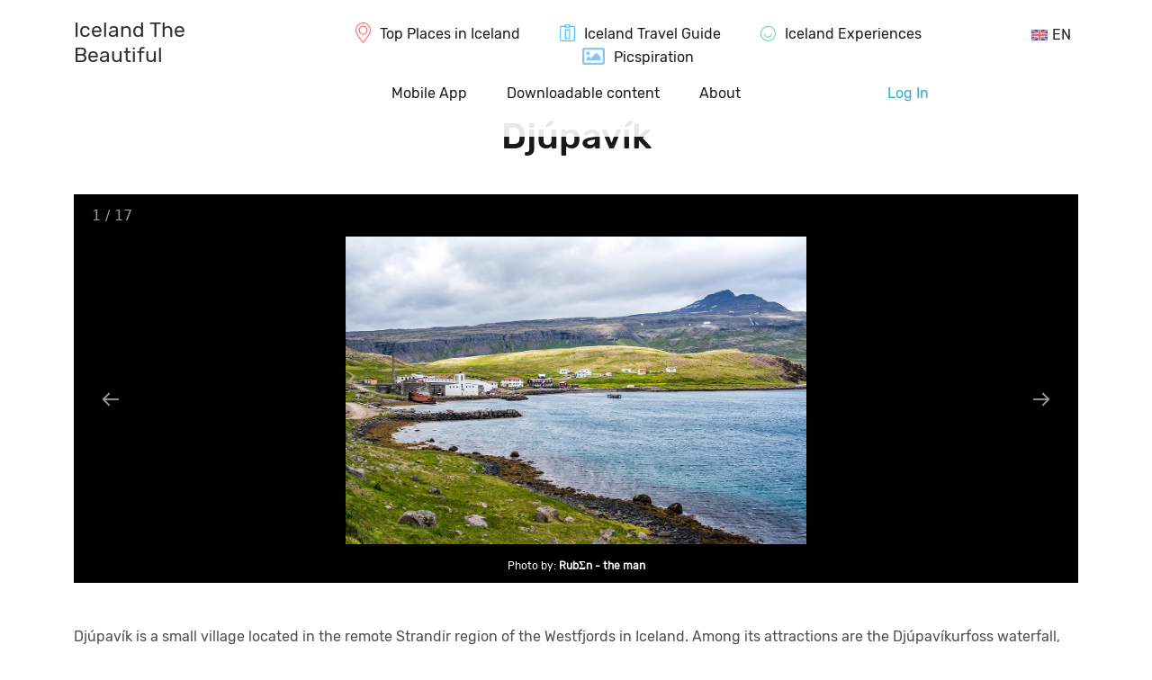

--- FILE ---
content_type: text/html; charset=UTF-8
request_url: https://icelandthebeautiful.com/djupavik-westfjords-strandir-iceland/
body_size: 9184
content:
<!DOCTYPE html>
<html lang="en-US">
<head>
<meta charset="UTF-8">
<meta name="viewport" content="width=device-width, initial-scale=1">
<meta http-equiv="X-UA-Compatible" content="IE=edge">
<meta name='robots' content='index, follow, max-image-preview:large, max-snippet:-1, max-video-preview:-1' />
<link rel="alternate" hreflang="en" href="https://icelandthebeautiful.com/djupavik-westfjords-strandir-iceland/" />
<link rel="alternate" hreflang="cs" href="https://icelandthebeautiful.com/cs/djupavik-westfjords-strandir-iceland/" />
<link rel="alternate" hreflang="de" href="https://icelandthebeautiful.com/de/djupavik-westfjords-strandir-iceland/" />
<link rel="alternate" hreflang="x-default" href="https://icelandthebeautiful.com/djupavik-westfjords-strandir-iceland/" />
<!-- This site is optimized with the Yoast SEO plugin v26.2 - https://yoast.com/wordpress/plugins/seo/ -->
<link media="all" href="https://icelandthebeautiful.com/wp-content/cache/autoptimize/css/autoptimize_5bd91cc349a4ac51664016cd45e18c4b.css" rel="stylesheet"><title>Djúpavík - Iceland The Beautiful</title>
<link rel="canonical" href="https://icelandthebeautiful.com/djupavik-westfjords-strandir-iceland/" />
<meta property="og:locale" content="en_US" />
<meta property="og:type" content="article" />
<meta property="og:title" content="Djúpavík - Iceland The Beautiful" />
<meta property="og:description" content="Djúpavík is a small village located in the remote Strandir region of the Westfjords in Iceland. Among its attractions are the Djúpavíkurfoss waterfall, an old herring factory (now repurposed as a museum), and a shipwreck. If you&#8217;re already here, it&#8217;s not far to the Hákarlavogur hot spring, made famous by a photo of Jason Momoa." />
<meta property="og:url" content="https://icelandthebeautiful.com/djupavik-westfjords-strandir-iceland/" />
<meta property="og:site_name" content="Iceland The Beautiful" />
<meta property="article:published_time" content="2018-11-17T15:51:42+00:00" />
<meta property="article:modified_time" content="2024-06-21T19:59:27+00:00" />
<meta property="og:image" content="https://icelandthebeautiful.com/wp-content/uploads/2018/11/Djupavik-Westfjords-Strandir-Iceland-DSC_7809.jpg" />
<meta property="og:image:width" content="1200" />
<meta property="og:image:height" content="801" />
<meta property="og:image:type" content="image/jpeg" />
<meta name="author" content="RubΣn - the man" />
<meta name="twitter:card" content="summary_large_image" />
<meta name="twitter:label1" content="Written by" />
<meta name="twitter:data1" content="RubΣn - the man" />
<meta name="twitter:label2" content="Est. reading time" />
<meta name="twitter:data2" content="1 minute" />
<script type="application/ld+json" class="yoast-schema-graph">{"@context":"https://schema.org","@graph":[{"@type":"WebPage","@id":"https://icelandthebeautiful.com/djupavik-westfjords-strandir-iceland/","url":"https://icelandthebeautiful.com/djupavik-westfjords-strandir-iceland/","name":"Djúpavík - Iceland The Beautiful","isPartOf":{"@id":"https://icelandthebeautiful.com/#website"},"primaryImageOfPage":{"@id":"https://icelandthebeautiful.com/djupavik-westfjords-strandir-iceland/#primaryimage"},"image":{"@id":"https://icelandthebeautiful.com/djupavik-westfjords-strandir-iceland/#primaryimage"},"thumbnailUrl":"https://icelandthebeautiful.com/wp-content/uploads/2018/11/Djupavik-Westfjords-Strandir-Iceland-DSC_7809.jpg","datePublished":"2018-11-17T15:51:42+00:00","dateModified":"2024-06-21T19:59:27+00:00","author":{"@id":"https://icelandthebeautiful.com/#/schema/person/b75125fe7d75cad3844d2da55a4275d9"},"breadcrumb":{"@id":"https://icelandthebeautiful.com/djupavik-westfjords-strandir-iceland/#breadcrumb"},"inLanguage":"en-US","potentialAction":[{"@type":"ReadAction","target":["https://icelandthebeautiful.com/djupavik-westfjords-strandir-iceland/"]}]},{"@type":"ImageObject","inLanguage":"en-US","@id":"https://icelandthebeautiful.com/djupavik-westfjords-strandir-iceland/#primaryimage","url":"https://icelandthebeautiful.com/wp-content/uploads/2018/11/Djupavik-Westfjords-Strandir-Iceland-DSC_7809.jpg","contentUrl":"https://icelandthebeautiful.com/wp-content/uploads/2018/11/Djupavik-Westfjords-Strandir-Iceland-DSC_7809.jpg","width":1200,"height":801,"caption":"Djúpavík"},{"@type":"BreadcrumbList","@id":"https://icelandthebeautiful.com/djupavik-westfjords-strandir-iceland/#breadcrumb","itemListElement":[{"@type":"ListItem","position":1,"name":"Home","item":"https://icelandthebeautiful.com/"},{"@type":"ListItem","position":2,"name":"Towns","item":"https://icelandthebeautiful.com/map/towns/"},{"@type":"ListItem","position":3,"name":"Djúpavík"}]},{"@type":"WebSite","@id":"https://icelandthebeautiful.com/#website","url":"https://icelandthebeautiful.com/","name":"Iceland The Beautiful","description":"All you want to know about Iceland","potentialAction":[{"@type":"SearchAction","target":{"@type":"EntryPoint","urlTemplate":"https://icelandthebeautiful.com/?s={search_term_string}"},"query-input":{"@type":"PropertyValueSpecification","valueRequired":true,"valueName":"search_term_string"}}],"inLanguage":"en-US"},{"@type":"Person","@id":"https://icelandthebeautiful.com/#/schema/person/b75125fe7d75cad3844d2da55a4275d9","name":"RubΣn - the man","image":{"@type":"ImageObject","inLanguage":"en-US","@id":"https://icelandthebeautiful.com/#/schema/person/image/","url":"https://secure.gravatar.com/avatar/02a7a7f202649608f98fe284fd58788859c2d92f44424d24739e9ae8d3c3df45?s=96&d=mm&r=g","contentUrl":"https://secure.gravatar.com/avatar/02a7a7f202649608f98fe284fd58788859c2d92f44424d24739e9ae8d3c3df45?s=96&d=mm&r=g","caption":"RubΣn - the man"},"description":"I am RubΣn, a master of Iceland, creator of the website IcelandtheBeautiful, pack leader and occasional creator and consultant of itineraries around the land of fire and ice. My path to this was not a straight one, I have studied at the Prague Conservatory, the Hochschule fur Musik in Weimar, Germany, the Buchmann-Mehta School of Music in Tel-Aviv, Israel and then a long and fruitful career as a performing artist in the field of double bass. In addition to a career as an orchestral player that is probably a bit 'boring' for most people (e.g. the Czech or Israeli Philharmonic), I have also dedicated myself to recording film and television music and also recording music for computer games. Probably the most popular title where I play you from the speaker is the game Call of Duty 4. I had to leave my musical career behind due to a wrist injury, but instead of giving up on the world, I managed to discover and ignite a new passion in myself, exploring and mapping the world. What I explore and discover, I also try to convey to other people, and that is precisely through this website. I have a deep sense of ethics and justice, and so you probably already know that it was me, along with two American acquaintances, who in March 1996, under dramatic circumstances during a live shooting, pacified and kept under control Ladislav Winkelbauer, a double murderer on the run and the most wanted criminal in the Czech Republic at the time, until the police arrived. It will certainly not surprise you, given my musical career, that I have an absolute pitch. But I am not writing this to brag, it is simply a fact. And of course, modesty is just one of my many strengths.","url":"https://icelandthebeautiful.com/users/1/"}]}</script>
<!-- / Yoast SEO plugin. -->
<link rel='dns-prefetch' href='//hcaptcha.com' />
<script type="text/javascript" id="wpml-cookie-js-extra">
/* <![CDATA[ */
var wpml_cookies = {"wp-wpml_current_language":{"value":"en","expires":1,"path":"\/"}};
var wpml_cookies = {"wp-wpml_current_language":{"value":"en","expires":1,"path":"\/"}};
/* ]]> */
</script>
<script type="text/javascript" src="https://icelandthebeautiful.com/wp-includes/js/jquery/jquery.min.js?ver=3.7.1" id="jquery-core-js"></script>
<script type="text/javascript" src="https://icelandthebeautiful.com/wp-content/themes/ruben-svet/assets/plugins/vanilla-lazyload/dist/lazyload.min.js?ver=17.8" id="ruben-svet-vanilla-lazyload-js-js"></script>
<link rel='shortlink' href='https://icelandthebeautiful.com/?p=6045' />
<link rel="alternate" title="oEmbed (JSON)" type="application/json+oembed" href="https://icelandthebeautiful.com/wp-json/oembed/1.0/embed?url=https%3A%2F%2Ficelandthebeautiful.com%2Fdjupavik-westfjords-strandir-iceland%2F" />
<link rel="alternate" title="oEmbed (XML)" type="text/xml+oembed" href="https://icelandthebeautiful.com/wp-json/oembed/1.0/embed?url=https%3A%2F%2Ficelandthebeautiful.com%2Fdjupavik-westfjords-strandir-iceland%2F&#038;format=xml" />
<meta name="generator" content="WPML ver:4.6.13 stt:9,1,3;" />
<script>var lazyLoadInstance = new LazyLoad({});var rsDomain = "https://icelandthebeautiful.com";var rsDomainLang = "https://icelandthebeautiful.com";var rsActualCategoryID = "single";var rsActualCategoryName = "";var rsActualLangCode = "en";var rs_language_words = {show_more: "Show more", detail: "Detail", open: "Open",
close: "Close", load_next_posts: "Load Next Posts"
};
var rs_language_text = {email_subscription_your_primary_address: "Your primary email address",
email_subscription_working_on_feature: "Thank you for your interest, we are working hard on the feature.",
email_subscription_give_us_address_for_feature: "Sign up with your email and get early access to our new feature!",
email_subscription_interested_in_news: "Are you interested in news from the world of travel?",
email_subscription_give_us_address_for_news: "Then feel free to add your email. You won't regret it.",
email_subscription_no_address: "You did not enter an email address"
};if (ops_map_markers_data === undefined) { var ops_map_markers_data = {}; } if (ops_map_searchbar_data === undefined) { var ops_map_searchbar_data = {}; } if (map_posts === undefined) { var map_posts = {}; } if (map_post_category_slug === undefined) { var map_post_category_slug = ""; } if (map_post_slug === undefined) { var map_post_slug = ""; }</script><script>var rsSinglePostGPSLat = "65.944227";var rsSinglePostGPSLong = "-21.557641"</script>    <script async src="https://www.googletagmanager.com/gtag/js?id=G-0K4X4GGTBZ"></script>
<script>window.dataLayer = window.dataLayer || []; function gtag(){dataLayer.push(arguments);} gtag('js', new Date()); gtag('config', 'G-0K4X4GGTBZ');
gtag('event', 'language_view_en', {'page_title': 'Djúpavík'});
</script>
</head>
<body class="wp-singular post-template-default single single-post postid-6045 single-format-standard wp-theme-ruben-svet">
<div class="modal fade" tabindex="-1" aria-hidden="true" id="rst_popup_forms_register_login" style="z-index: 9999 !important;">
<div class="modal-dialog modal-lg modal-dialog-centered" style="max-width: 450px;">
<div class="modal-content p-3 pb-0" style="background: #202020; color: #ffffff !important;">
<div id="form_login">
<h4 class="modal-title w-100 text-center" style="background: #202020; color: #ffffff !important;">Please sign in to continue on IcelandtheBeautiful.</h4>
<div class="modal-body">
<form action="" method="post">
<div class="mb-3">
<label for="login_username" class="form-label">Username or Email Address</label>
<div class="input-group">
<input name="username" id="login_username" type="text" class="form-control" placeholder="Username or Email Address" required />
</div>
<div id="login_username_error" class="pb-2" style="color: #ba0f47; display: none;">This username is invalid because it uses illegal characters. Please enter a valid username.</div>
</div>
<div class="mb-2">
<label for="password" class="form-label">Password</label>
<div class="input-group">
<input type="password" id="password" class="form-control" name="password" value="" placeholder="Password" required />
</div>
<div class="col-12 pt-1">
<a href="https://icelandthebeautiful.com/wp-login.php?action=lostpassword">Lost your password?</a>                                </div>
<div id="password_error" class="pb-2" style="color: #ba0f47; display: none;">Log In</div>
</div>
<div id="global_error" class="pt-2" style="color: #ffffff; display: none;"></div>
<div class="pt-2">
<button type="submit" id="login_submit" name="submit" class="btn w-100 rs-btn-primary submit">
Log In                                </button>
</div>
<div class="text-center small pt-3 pb-1" style="color: #ffffff !important;">
No account? <a class="register cursor-pointer">Register</a>
</div>
</form>
</div>
</div>
<div id="form_register" style="display: none;">
<div class="modal-body">
<div class="row text-center pb-4">
<div class="col-12">
By registering on IcelandtheBeautiful, you will gain access to more than 1,000 Icelandic locations clearly organized into categories – including hidden gems you won't find in guidebooks.                            </div>
</div>
<form action="" method="post">
<div class="row">
<div class="col-12 col-md-6 mb-3">
<label for="email" class="form-label">Email</label>
<div class="input-group">
<input name="email" id="email" type="email" class="form-control" placeholder="Email" required />
</div>
<div id="email_error" class="pb-2" style="color: #ba0f47; display: none;">Email address is required.</div>
</div>
<div class="col-12 col-md-6 mb-3">
<label for="username" class="form-label">Username</label>
<div class="input-group">
<input type="text" id="username" class="form-control" name="username" value="" placeholder="Username" required />
</div>
<div id="username_error" class="pb-2" style="color: #ba0f47; display: none;">This username is invalid because it uses illegal characters. Please enter a valid username.</div>
</div>
</div>
<div class="form-check pb-2">
<input type="checkbox" id="newsletters" class="form-check-input" name="newsletters" />
<label class="form-check-label" for="newsletters">
I want to receive newsletters                                </label>
</div>
<div class="form-check pb-3">
<input type="checkbox" id="agreement" class="form-check-input" name="agreement" required />
<label class="form-check-label" for="agreement">
I agree with <a href='https://icelandthebeautiful.com/privacy-policy/' target='_blank'>Privacy Policy</a> and with <a href='https://icelandthebeautiful.com/cookie-policy/' target='_blank'>Cookie Policy</a>                                </label>
<div id="agreement_error" class="pb-2" style="color: #ba0f47; display: none;">You must agree with privacy policy and cookie policy.</div>
</div>
<div id="global_error" class="pb-3" style="color: #ffffff; display: none;"></div>
<p class="text-center text-white small">
Registration confirmation will be emailed to you.                            </p>
<button type="submit" id="submit" name="submit" class="btn w-100 rs-btn-primary submit">
Register                            </button>
<div class="text-center small pt-3 pb-1" style="color: #ffffff !important;">
<a class="login cursor-pointer">Log In</a>
</div>
</form>
</div>
</div>
<div id="rst_popup_form_message" class="modal-body" style="display: none;"></div>
</div>
</div>
</div>
<script>jQuery(document).ready(function ($) {
let rst_popup_forms_register_login_name = 'rst_popup_forms_register_login';
let rst_post_visited = sessionStorage.getItem('visited');
if (rst_post_visited) {
$('body #page').addClass('blurred');
$('body').addClass('rst_ns');
$('#' + rst_popup_forms_register_login_name).modal({backdrop: 'static', keyboard: false, focus: true}).modal('show');
}
if (!rst_post_visited) {
sessionStorage.setItem('visited', 'yeah');
}
$('body').on('click', '#' + rst_popup_forms_register_login_name + ' .register', function () {
$('#' + rst_popup_forms_register_login_name + ' #form_login').hide();
$('#' + rst_popup_forms_register_login_name + ' #form_register').show();
})
$('body').on('click', '#' + rst_popup_forms_register_login_name + ' .login', function () {
$('#' + rst_popup_forms_register_login_name + ' #form_login').show();
$('#' + rst_popup_forms_register_login_name + ' #form_register').hide();
})
$("body").on("submit", '#' + rst_popup_forms_register_login_name + ' #form_login form', function () {
let form_data = {};
let rst_login_username = $('#login_username', this).val();
let rst_login_password = $('#password', this).val();
//if ((username === '') || (password === '')) { if (email === '') {$('#rst_newsletter_popup_email_error').show();} if (name === '') {$('#rst_newsletter_popup_firstname_error').show();} return false; }
form_data.type = 'login';
form_data.username = rst_login_username;
form_data.password = rst_login_password;
formRegisterLoginAjax(form_data, rst_popup_forms_register_login_name + ' #form_login');
return false;
});
$("body").on("submit", '#' + rst_popup_forms_register_login_name + ' #form_register form', function () {
let rst_register_email = $('#email', this).val();
let rst_register_username = $('#username', this).val();
let rst_register_newsletters = $('#newsletters', this).prop('checked') ? true : false;
let rst_register_agree = $('#agreement', this).prop('checked') ? true : null;
if (rst_register_agree !== true) {
$('#agreement_error').show();
return false;
}
let form_data = {};
form_data.type = 'register';
form_data.username = rst_register_username;
form_data.email = rst_register_email;
form_data.rst_policy_agreement = rst_register_agree;
if (rst_register_newsletters) {
form_data.rst_newsletter = true;
}
formRegisterLoginAjax(form_data, rst_popup_forms_register_login_name + ' #form_register');
return false;
});
function formRegisterLoginAjax(form_data, popup_id)
{
let submit_button_text = $('#' + popup_id + " .submit").val();
$('#' + popup_id + " #submit").attr("disabled", true).val('Loading...');
wp.ajax.post('rst_register_login_form', form_data )
.done(function (response) {if (response) {
if (form_data.type === 'register') {
$('#' + rst_popup_forms_register_login_name + ' #form_register').remove();
$('#' + rst_popup_forms_register_login_name + ' #rst_popup_form_message').html(response).show();
} else {
window.location.reload();
}
}})
.fail(function(response) {
$('#' + popup_id + ' #global_error').html(response).show();
if (form_data.type === 'login') { $('#' + popup_id + ' form')[0].reset(); }
$("#" + popup_id + ' .submit').attr("disabled", false).val(submit_button_text);
});
}
});</script>
<div id="page" class="site">
<div class="header-background">
<header id="masthead" class=" site-header navbar-static-top" role="banner">
<div class="header-sticky">
<div class="container">
<div class="row text-center text-md-start">
<div class="col-12 col-md-2">
<a href="https://icelandthebeautiful.com" title="IcelandTheBeautiful.com" aria-label="IcelandTheBeautiful.com">
<span class="site-title">Iceland The Beautiful</span>
</a>
</div>
<nav class="col-12 col-md-10 bg-white p-0">
<div id="main-nav" class="justify-content-center text-left text-md-center"><ul id="menu-header-center-en" class="display-inline"><li id="menu-item-wpml-ls-156-en" class="menu-item-language menu-item-language-current menu-item wpml-ls-slot-156 wpml-ls-item wpml-ls-item-en wpml-ls-current-language wpml-ls-menu-item wpml-ls-first-item menu-item-type-wpml_ls_menu_item menu-item-object-wpml_ls_menu_item menu-item-has-children menu-item-wpml-ls-156-en"><a href="https://icelandthebeautiful.com/djupavik-westfjords-strandir-iceland/" title="EN"><img
class="wpml-ls-flag"
src="https://icelandthebeautiful.com/wp-content/plugins/sitepress-multilingual-cms/res/flags/en.svg"
alt=""
/><span class="wpml-ls-native" lang="en">EN</span></a>
<ul class="sub-menu">
<li id="menu-item-wpml-ls-156-cs" class="menu-item-language menu-item wpml-ls-slot-156 wpml-ls-item wpml-ls-item-cs wpml-ls-menu-item menu-item-type-wpml_ls_menu_item menu-item-object-wpml_ls_menu_item menu-item-wpml-ls-156-cs"><a href="https://icelandthebeautiful.com/cs/djupavik-westfjords-strandir-iceland/" title="CS"><img
class="wpml-ls-flag"
src="https://icelandthebeautiful.com/wp-content/plugins/sitepress-multilingual-cms/res/flags/cs.svg"
alt=""
/><span class="wpml-ls-native" lang="cs">CS</span></a></li>
<li id="menu-item-wpml-ls-156-de" class="menu-item-language menu-item wpml-ls-slot-156 wpml-ls-item wpml-ls-item-de wpml-ls-menu-item wpml-ls-last-item menu-item-type-wpml_ls_menu_item menu-item-object-wpml_ls_menu_item menu-item-wpml-ls-156-de"><a href="https://icelandthebeautiful.com/de/djupavik-westfjords-strandir-iceland/" title="DE"><img
class="wpml-ls-flag"
src="https://icelandthebeautiful.com/wp-content/plugins/sitepress-multilingual-cms/res/flags/de.svg"
alt=""
/><span class="wpml-ls-native" lang="de">DE</span></a></li>
</ul>
</li>
<li id="menu-item-21741" class="icon-place-red menu-item menu-item-type-custom menu-item-object-custom menu-item-home menu-item-21741"><a href="https://icelandthebeautiful.com/">Top Places in Iceland</a></li>
<li id="menu-item-21740" class="icon-guide-blue menu-item menu-item-type-post_type menu-item-object-guide_content menu-item-21740"><a href="https://icelandthebeautiful.com/guide/travel-to-iceland-tourist-information/">Iceland Travel Guide</a></li>
<li id="menu-item-21644" class="icon-experiences-green menu-item menu-item-type-post_type menu-item-object-page menu-item-21644"><a href="https://icelandthebeautiful.com/experiences/">Iceland Experiences</a></li>
<li id="menu-item-38101" class="icon-picspiration-blue menu-item menu-item-type-post_type menu-item-object-page menu-item-38101"><a href="https://icelandthebeautiful.com/picspiration/">Picspiration</a></li>
</ul></div>                                <div class="col-12 col-md-10 col-xxl-12 bg-white p-0">
<div id="main-nav" class="justify-content-center text-center"><ul id="menu-header-menu-na-stredu-2-radek-en" class="display-inline"><li id="menu-item-124647" class="d-inline-block menu-item menu-item-type-custom menu-item-object-custom menu-item-124647"><a href="https://play.google.com/store/apps/details?id=com.sporilof.icelandthebeautiful">Mobile App</a></li>
<li id="menu-item-96295" class="d-inline-block menu-item menu-item-type-post_type menu-item-object-page menu-item-96295"><a href="https://icelandthebeautiful.com/lp/qr-codes/">Downloadable content</a></li>
<li id="menu-item-91904" class="menu-item menu-item-type-post_type menu-item-object-page menu-item-91904"><a href="https://icelandthebeautiful.com/about-2/">About</a></li>
<li id="menu-item-user" class="float-none float-md-end menu-item menu-item-type-post_type menu-item-object-page"><a style="color: #16a6c8" href="https://icelandthebeautiful.com/wp-login.php">Log In</a></li></ul></div>                                </div>
</nav>
</div>
</div>
</div>
</header>
</div>
<div id="content" class="site-content"><div id="ops-map"><div class="text-center"><h3 class="py-5">Loading map...</h3></div></div>    <div id="map-gps-route" class="text-center" style="display:none;width: 100%;height:400px;">
<p class="pt-3">Loading GPS Data...</p>
<p>Please make sure that you allowed GPS tracking</p>
</div>
<section id="primary" class="container content-area">
<div id="main" class="row site-main" role="main">
<article id="post-6045" class="col-12 pt-3 text-center post-6045 post type-post status-publish format-standard has-post-thumbnail hentry category-towns">
<header class="pb-3 entry-header">
<h1 class="entry-title">Djúpavík</h1>                    </header>
<div class="entry-content">
<div id="post-gallery">
<div id="lightgallery" class="inline-gallery-container" style="width: 100%;height: 60vh;"></div><script>var gallcon = [{"src": "https://icelandthebeautiful.com/wp-content/uploads/2018/11/Djupavik-Westfjords-Strandir-Iceland-DSC_7809.jpg", "thumb": "https://icelandthebeautiful.com/wp-content/uploads/2018/11/Djupavik-Westfjords-Strandir-Iceland-DSC_7809.jpg", "subHtml": "<div class=\"lightGallery-captions\"><p>Photo by: <a href=\"https:\/\/icelandthebeautiful.com\/users\/1\/\" title=\"Posts by Rub\u03a3n - the man\" rel=\"author\">Rub\u03a3n - the man<\/a><\/p><\/div>"},{"src": "https://icelandthebeautiful.com/wp-content/uploads/2018/11/Djupavik-Westfjords-Strandir-Iceland-DSC_7809.jpg", "thumb": "https://icelandthebeautiful.com/wp-content/uploads/2018/11/Djupavik-Westfjords-Strandir-Iceland-DSC_7809.jpg", "subHtml": "<div class=\"lightGallery-captions\"><p>Photo by: <a href=\"https:\/\/icelandthebeautiful.com\/users\/1\/\" title=\"Posts by Rub\u03a3n - the man\" rel=\"author\">Rub\u03a3n - the man<\/a><\/p><\/div>"},{"src": "https://icelandthebeautiful.com/wp-content/uploads/2018/11/Djupavik-Westfjords-Strandir-Iceland-DSC_8045.jpg", "thumb": "https://icelandthebeautiful.com/wp-content/uploads/2018/11/Djupavik-Westfjords-Strandir-Iceland-DSC_8045.jpg", "subHtml": "<div class=\"lightGallery-captions\"><p>Photo by: <a href=\"https:\/\/icelandthebeautiful.com\/users\/1\/\" title=\"Posts by Rub\u03a3n - the man\" rel=\"author\">Rub\u03a3n - the man<\/a><\/p><\/div>"},{"src": "https://icelandthebeautiful.com/wp-content/uploads/2018/11/Djupavik-Westfjords-Strandir-Iceland-DSC_8050.jpg", "thumb": "https://icelandthebeautiful.com/wp-content/uploads/2018/11/Djupavik-Westfjords-Strandir-Iceland-DSC_8050.jpg", "subHtml": "<div class=\"lightGallery-captions\"><p>Photo by: <a href=\"https:\/\/icelandthebeautiful.com\/users\/1\/\" title=\"Posts by Rub\u03a3n - the man\" rel=\"author\">Rub\u03a3n - the man<\/a><\/p><\/div>"},{"src": "https://icelandthebeautiful.com/wp-content/uploads/2018/11/Djupavik-Westfjords-Strandir-Iceland-DSC_8110.jpg", "thumb": "https://icelandthebeautiful.com/wp-content/uploads/2018/11/Djupavik-Westfjords-Strandir-Iceland-DSC_8110.jpg", "subHtml": "<div class=\"lightGallery-captions\"><p>Photo by: <a href=\"https:\/\/icelandthebeautiful.com\/users\/1\/\" title=\"Posts by Rub\u03a3n - the man\" rel=\"author\">Rub\u03a3n - the man<\/a><\/p><\/div>"},{"src": "https://icelandthebeautiful.com/wp-content/uploads/2018/11/Djupavik-Westfjords-Strandir-Iceland-DSC_8113.jpg", "thumb": "https://icelandthebeautiful.com/wp-content/uploads/2018/11/Djupavik-Westfjords-Strandir-Iceland-DSC_8113.jpg", "subHtml": "<div class=\"lightGallery-captions\"><p>Photo by: <a href=\"https:\/\/icelandthebeautiful.com\/users\/1\/\" title=\"Posts by Rub\u03a3n - the man\" rel=\"author\">Rub\u03a3n - the man<\/a><\/p><\/div>"},{"src": "https://icelandthebeautiful.com/wp-content/uploads/2018/11/Djupavik-Westfjords-Strandir-Iceland-DSC_8164.jpg", "thumb": "https://icelandthebeautiful.com/wp-content/uploads/2018/11/Djupavik-Westfjords-Strandir-Iceland-DSC_8164.jpg", "subHtml": "<div class=\"lightGallery-captions\"><p>Photo by: <a href=\"https:\/\/icelandthebeautiful.com\/users\/1\/\" title=\"Posts by Rub\u03a3n - the man\" rel=\"author\">Rub\u03a3n - the man<\/a><\/p><\/div>"},{"src": "https://icelandthebeautiful.com/wp-content/uploads/2023/11/Djupavik-Westfjords-Strandir-Iceland-DSC_7809.jpg", "thumb": "https://icelandthebeautiful.com/wp-content/uploads/2023/11/Djupavik-Westfjords-Strandir-Iceland-DSC_7809.jpg", "subHtml": "<div class=\"lightGallery-captions\"><p>Photo by: <a href=\"https:\/\/icelandthebeautiful.com\/users\/1\/\" title=\"Posts by Rub\u03a3n - the man\" rel=\"author\">Rub\u03a3n - the man<\/a><\/p><\/div>"},{"src": "https://amazingworldsites.com/wp-content/uploads/2023/06/Djupavik-Westfjords-Strandir-Iceland-DSC_7809.jpg", "thumb": "https://amazingworldsites.com/wp-content/uploads/2023/06/Djupavik-Westfjords-Strandir-Iceland-DSC_7809.jpg", "subHtml": "<div class=\"lightGallery-captions\"><p>Photo by: <a href=\"https:\/\/icelandthebeautiful.com\/users\/1\/\" title=\"Posts by Rub\u03a3n - the man\" rel=\"author\">Rub\u03a3n - the man<\/a><\/p><\/div>"},{"src": "https://amazingworldsites.com/wp-content/uploads/2018/11/Djupavik-Westfjords-Strandir-Iceland-DSC_7809.jpg", "thumb": "https://amazingworldsites.com/wp-content/uploads/2018/11/Djupavik-Westfjords-Strandir-Iceland-DSC_7809.jpg", "subHtml": "<div class=\"lightGallery-captions\"><p>Photo by: <a href=\"https:\/\/icelandthebeautiful.com\/users\/1\/\" title=\"Posts by Rub\u03a3n - the man\" rel=\"author\">Rub\u03a3n - the man<\/a><\/p><\/div>"},{"src": "https://amazingworldsites.com/wp-content/uploads/2018/11/Djupavik-Westfjords-Strandir-Iceland-DSC_8045.jpg", "thumb": "https://amazingworldsites.com/wp-content/uploads/2018/11/Djupavik-Westfjords-Strandir-Iceland-DSC_8045.jpg", "subHtml": "<div class=\"lightGallery-captions\"><p>Photo by: <a href=\"https:\/\/icelandthebeautiful.com\/users\/1\/\" title=\"Posts by Rub\u03a3n - the man\" rel=\"author\">Rub\u03a3n - the man<\/a><\/p><\/div>"},{"src": "https://amazingworldsites.com/wp-content/uploads/2018/11/Djupavik-Westfjords-Strandir-Iceland-DSC_8050.jpg", "thumb": "https://amazingworldsites.com/wp-content/uploads/2018/11/Djupavik-Westfjords-Strandir-Iceland-DSC_8050.jpg", "subHtml": "<div class=\"lightGallery-captions\"><p>Photo by: <a href=\"https:\/\/icelandthebeautiful.com\/users\/1\/\" title=\"Posts by Rub\u03a3n - the man\" rel=\"author\">Rub\u03a3n - the man<\/a><\/p><\/div>"},{"src": "https://amazingworldsites.com/wp-content/uploads/2018/11/Djupavik-Westfjords-Strandir-Iceland-DSC_8110.jpg", "thumb": "https://amazingworldsites.com/wp-content/uploads/2018/11/Djupavik-Westfjords-Strandir-Iceland-DSC_8110.jpg", "subHtml": "<div class=\"lightGallery-captions\"><p>Photo by: <a href=\"https:\/\/icelandthebeautiful.com\/users\/1\/\" title=\"Posts by Rub\u03a3n - the man\" rel=\"author\">Rub\u03a3n - the man<\/a><\/p><\/div>"},{"src": "https://amazingworldsites.com/wp-content/uploads/2018/11/Djupavik-Westfjords-Strandir-Iceland-DSC_8113.jpg", "thumb": "https://amazingworldsites.com/wp-content/uploads/2018/11/Djupavik-Westfjords-Strandir-Iceland-DSC_8113.jpg", "subHtml": "<div class=\"lightGallery-captions\"><p>Photo by: <a href=\"https:\/\/icelandthebeautiful.com\/users\/1\/\" title=\"Posts by Rub\u03a3n - the man\" rel=\"author\">Rub\u03a3n - the man<\/a><\/p><\/div>"},{"src": "https://amazingworldsites.com/wp-content/uploads/2018/11/Djupavik-Westfjords-Strandir-Iceland-DSC_8164.jpg", "thumb": "https://amazingworldsites.com/wp-content/uploads/2018/11/Djupavik-Westfjords-Strandir-Iceland-DSC_8164.jpg", "subHtml": "<div class=\"lightGallery-captions\"><p>Photo by: <a href=\"https:\/\/icelandthebeautiful.com\/users\/1\/\" title=\"Posts by Rub\u03a3n - the man\" rel=\"author\">Rub\u03a3n - the man<\/a><\/p><\/div>"},{"src": "https://amazingworldsites.com/wp-content/uploads/2018/11/Djupavik-Westfjords-Strandir-Iceland-DSC_8057.jpg", "thumb": "https://amazingworldsites.com/wp-content/uploads/2018/11/Djupavik-Westfjords-Strandir-Iceland-DSC_8057.jpg", "subHtml": "<div class=\"lightGallery-captions\"><p>Photo by: <a href=\"https:\/\/icelandthebeautiful.com\/users\/1\/\" title=\"Posts by Rub\u03a3n - the man\" rel=\"author\">Rub\u03a3n - the man<\/a><\/p><\/div>"},{"src": "https://icelandthebeautiful.com/wp-content/uploads/2018/11/Djupavik-Westfjords-Strandir-Iceland-DSC_8057.jpg", "thumb": "https://icelandthebeautiful.com/wp-content/uploads/2018/11/Djupavik-Westfjords-Strandir-Iceland-DSC_8057.jpg", "subHtml": "<div class=\"lightGallery-captions\"><p>Photo by: <a href=\"https:\/\/icelandthebeautiful.com\/users\/1\/\" title=\"Posts by Rub\u03a3n - the man\" rel=\"author\">Rub\u03a3n - the man<\/a><\/p><\/div>"},];</script>                        </div>
<div class="pt-5 pb-3 text-start">
<p>Djúpavík is a small village located in the remote Strandir region of the Westfjords in Iceland. Among its attractions are the Djúpavíkurfoss waterfall, an old herring factory (now repurposed as a museum), and a shipwreck. If you&#8217;re already here, it&#8217;s not far to the Hákarlavogur hot spring, made famous by a photo of Jason Momoa.</p>
</div>
<div class="pt-1 text-start">
Text by: <a href="https://icelandthebeautiful.com/users/1/" title="Posts by RubΣn - the man" rel="author">RubΣn - the man</a>                        </div>
<div class="navigation-wishlist text-center">
<p>
<button class="btn btn-lg btn-primary navigation show-map-single-button">Show on Map</button>
<button class="btn btn-lg btn-primary show-gps-route-map-single-button">Take Me There</button>
</p>
<p><button class="btn btn-lg btn-wishlist rst_register_popup_modal">
<span> Add to Itinerary<span>
</button>
<div class="modal fade" tabindex="-1" aria-hidden="true" id="rst_register_popup" style="z-index: 9999 !important;">
<div class="modal-dialog modal-lg modal-dialog-centered" style="max-width: 450px;">
<div class="modal-content p-3 pb-0 text-center">
<h4 class="modal-title w-100">Oh, no</h4>
<div class="modal-body">
<p>
You need to be logged in for using this feature.						</p>
<p>
<a href="https://icelandthebeautiful.com/wp-login.php" class="form-control w-100 rs-btn-primary">Log In</a>
</p>
<p>
<a href="https://icelandthebeautiful.com/wp-login.php?action=register" class="form-control w-100 rs-btn-primary">Register</a>
</p>
</div>
</div>
</div>
</div>
</p><div class="row landing-pages-content justify-content-center pt-3"><h3>Downloadable content</h3><article id="post-23203" class="col-12 col-md-4 pb-4"><header class="entry-header"><h3 class="entry-title"><a href="https://icelandthebeautiful.com/lp/clever-map/" rel="bookmark">Clever map of Iceland ...</a></h3></header><div class="post-thumbnail archive-thumbnail"><a href="https://icelandthebeautiful.com/lp/clever-map/"><a href="https://icelandthebeautiful.com/lp/clever-map/"><img class="w-100 lazy" src="https://icelandthebeautiful.com/wp-content/uploads/default_lazy_image.png" data-src="https://icelandthebeautiful.com/wp-content/uploads/2024/07/08/clever-map-iceland-080724-416x278.png"></a></a></div></article><article id="post-31740" class="col-12 col-md-4 pb-4"><header class="entry-header"><h3 class="entry-title"><a href="https://icelandthebeautiful.com/lp/qr-codes/" rel="bookmark">Explore 150 ...</a></h3></header><div class="post-thumbnail archive-thumbnail"><a href="https://icelandthebeautiful.com/lp/qr-codes/"><a href="https://icelandthebeautiful.com/lp/qr-codes/"><img class="w-100 lazy" src="https://icelandthebeautiful.com/wp-content/uploads/default_lazy_image.png" data-src="https://icelandthebeautiful.com/wp-content/uploads/2025/06/21/en-qr-codes-750-416x278.png"></a></a></div></article></div><div class="row justify-content-center nearest-experiences-content pt-3"><h3 class="text-center">The Nearest Experiences</h3><article id="post-124689" class="col-md-4 post-124689 experience_content type-experience_content status-publish has-post-thumbnail hentry experience_categories-experiences"><header class="text-start"><h3><a href="https://icelandthebeautiful.com/experiences/online-travel-consultation-for-iceland/">Online Travel Consultation for Iceland</a></h3></header><figure class="post-thumbnail"><a href="https://icelandthebeautiful.com/experiences/online-travel-consultation-for-iceland/"><img width="416" height="278" src="https://icelandthebeautiful.com/wp-content/uploads/2026/01/12/iceland-en-everything-go-online-416x278.jpg" class="w-100 wp-post-image" alt="" decoding="async" fetchpriority="high" srcset="https://icelandthebeautiful.com/wp-content/uploads/2026/01/12/iceland-en-everything-go-online-416x278.jpg 416w, https://icelandthebeautiful.com/wp-content/uploads/2026/01/12/iceland-en-everything-go-online.jpg 1536w" sizes="(max-width: 416px) 100vw, 416px" /></a></figure></article></div><div class="row nearest-places-content pt-3"><h3>The Nearest Places</h3><article id="post-5408" class="col-12 col-md-4 pb-4"><header class="entry-header"><h3 class="entry-title"><a href="https://icelandthebeautiful.com/abandoned-herring-factory-djupavik-strandir-westfjords-iceland/" rel="bookmark">Abandoned herring ...</a></h3></header><div class="post-thumbnail archive-thumbnail"><a href="https://icelandthebeautiful.com/abandoned-herring-factory-djupavik-strandir-westfjords-iceland/"><a href="https://icelandthebeautiful.com/abandoned-herring-factory-djupavik-strandir-westfjords-iceland/"><img class="w-100 lazy" src="https://icelandthebeautiful.com/wp-content/uploads/default_lazy_image.png" data-src="https://icelandthebeautiful.com/wp-content/uploads/2018/11/Abandoned-herring-factory-Djupavik-Strandir-Westfjords-Iceland-DSC_8115-416x278.jpg"></a></a></div></article><article id="post-5459" class="col-12 col-md-4 pb-4"><header class="entry-header"><h3 class="entry-title"><a href="https://icelandthebeautiful.com/djupavik-abandoned-shipwreck-strandir-westfjords-iceland-ready/" rel="bookmark">Abandoned shipwreck in ...</a></h3></header><div class="post-thumbnail archive-thumbnail"><a href="https://icelandthebeautiful.com/djupavik-abandoned-shipwreck-strandir-westfjords-iceland-ready/"><a href="https://icelandthebeautiful.com/djupavik-abandoned-shipwreck-strandir-westfjords-iceland-ready/"><img class="w-100 lazy" src="https://icelandthebeautiful.com/wp-content/uploads/default_lazy_image.png" data-src="https://icelandthebeautiful.com/wp-content/uploads/2018/11/Djupavik-abandoned-shipwreck-strandir-westfjords-iceland-DSC_8067-416x278.jpg"></a></a></div></article><article id="post-6037" class="col-12 col-md-4 pb-4"><header class="entry-header"><h3 class="entry-title"><a href="https://icelandthebeautiful.com/djupavikurfoss-djupavikura-river-strandir-westfjords-iceland/" rel="bookmark">Djúpavíkurfoss</a></h3></header><div class="post-thumbnail archive-thumbnail"><a href="https://icelandthebeautiful.com/djupavikurfoss-djupavikura-river-strandir-westfjords-iceland/"><a href="https://icelandthebeautiful.com/djupavikurfoss-djupavikura-river-strandir-westfjords-iceland/"><img class="w-100 lazy" src="https://icelandthebeautiful.com/wp-content/uploads/default_lazy_image.png" data-src="https://icelandthebeautiful.com/wp-content/uploads/2018/11/Djupavikurfoss-Djupavik-Westfjords-Strandir-Iceland-DSC_8061a-416x278.jpg"></a></a></div></article><article id="post-89860" class="col-12 col-md-4 pb-4"><header class="entry-header"><h3 class="entry-title"><a href="https://icelandthebeautiful.com/utsyni-strandavegur-643-baejara-strandir-ii-vestfirdir-island/" rel="bookmark">prospect ...</a></h3></header><div class="post-thumbnail archive-thumbnail"><a href="https://icelandthebeautiful.com/utsyni-strandavegur-643-baejara-strandir-ii-vestfirdir-island/"><a href="https://icelandthebeautiful.com/utsyni-strandavegur-643-baejara-strandir-ii-vestfirdir-island/"><img class="w-100 lazy" src="https://icelandthebeautiful.com/wp-content/uploads/default_lazy_image.png" data-src="https://icelandthebeautiful.com/wp-content/uploads/2025/02/24/utsyni-Strandavegur-643-Baejara-strandir-ii-vestfirdir-island_DSC0078-416x278.jpg"></a></a></div></article><article id="post-89862" class="col-12 col-md-4 pb-4"><header class="entry-header"><h3 class="entry-title"><a href="https://icelandthebeautiful.com/utsyni-strandavegur-643-baejara-strandir-i-vestfirdir-island/" rel="bookmark">prospect ...</a></h3></header><div class="post-thumbnail archive-thumbnail"><a href="https://icelandthebeautiful.com/utsyni-strandavegur-643-baejara-strandir-i-vestfirdir-island/"><a href="https://icelandthebeautiful.com/utsyni-strandavegur-643-baejara-strandir-i-vestfirdir-island/"><img class="w-100 lazy" src="https://icelandthebeautiful.com/wp-content/uploads/default_lazy_image.png" data-src="https://icelandthebeautiful.com/wp-content/uploads/2025/02/24/utsyni-Strandavegur-643-Baejara-strandir-i-vestfirdir-island_DSC0064-416x278.jpg"></a></a></div></article><article id="post-91202" class="col-12 col-md-4 pb-4"><header class="entry-header"><h3 class="entry-title"><a href="https://icelandthebeautiful.com/baejararfoss-baejara-strandir-vestfirdir-island/" rel="bookmark">Bæjarárfoss</a></h3></header><div class="post-thumbnail archive-thumbnail"><a href="https://icelandthebeautiful.com/baejararfoss-baejara-strandir-vestfirdir-island/"><a href="https://icelandthebeautiful.com/baejararfoss-baejara-strandir-vestfirdir-island/"><img class="w-100 lazy" src="https://icelandthebeautiful.com/wp-content/uploads/default_lazy_image.png" data-src="https://icelandthebeautiful.com/wp-content/uploads/2025/03/11/Baejararfoss-Baejara-strandir-vestfirdir_DSC0038-416x278.jpg"></a></a></div></article><p><a class="btn btn-small btn-primary" href="https://icelandthebeautiful.com">Show All</a></p></div><div class="row nearest-places-content pt-3"><h3>The Nearest Towns</h3><article id="post-6386" class="col-12 col-md-4 pb-4"><header class="entry-header"><h3 class="entry-title"><a href="https://icelandthebeautiful.com/isafjordur-town-skutulsfjordur-westfjords-north-west-iceland/" rel="bookmark">Ísafjörður</a></h3></header><div class="post-thumbnail archive-thumbnail"><a href="https://icelandthebeautiful.com/isafjordur-town-skutulsfjordur-westfjords-north-west-iceland/"><a href="https://icelandthebeautiful.com/isafjordur-town-skutulsfjordur-westfjords-north-west-iceland/"><img class="w-100 lazy" src="https://icelandthebeautiful.com/wp-content/uploads/default_lazy_image.png" data-src="https://icelandthebeautiful.com/wp-content/uploads/2018/11/Isajordur-Westfjords-Iceland-DSC_5530-416x278.jpg"></a></a></div></article><article id="post-91632" class="col-12 col-md-4 pb-4"><header class="entry-header"><h3 class="entry-title"><a href="https://icelandthebeautiful.com/hesteyri-hornstrandir-vestfirdir-island/" rel="bookmark">Hesteyri</a></h3></header><div class="post-thumbnail archive-thumbnail"><a href="https://icelandthebeautiful.com/hesteyri-hornstrandir-vestfirdir-island/"><a href="https://icelandthebeautiful.com/hesteyri-hornstrandir-vestfirdir-island/"><img class="w-100 lazy" src="https://icelandthebeautiful.com/wp-content/uploads/default_lazy_image.png" data-src="https://icelandthebeautiful.com/wp-content/uploads/2025/03/20/Hesteyri-hornstrandir-vestfirdir-island_DSC7617-416x278.jpg"></a></a></div></article><article id="post-91676" class="col-12 col-md-4 pb-4"><header class="entry-header"><h3 class="entry-title"><a href="https://icelandthebeautiful.com/hesteyri-hornstrandir-vestfirdir-island/" rel="bookmark">Hesteyri</a></h3></header><div class="post-thumbnail archive-thumbnail"><a href="https://icelandthebeautiful.com/hesteyri-hornstrandir-vestfirdir-island/"><a href="https://icelandthebeautiful.com/hesteyri-hornstrandir-vestfirdir-island/"><img class="w-100 lazy" src="https://icelandthebeautiful.com/wp-content/uploads/default_lazy_image.png" data-src="https://icelandthebeautiful.com/wp-content/uploads/2025/03/20/Hesteyri-hornstrandir-vestfirdir-island_DSC7617-416x278.jpg"></a></a></div></article><article id="post-5594" class="col-12 col-md-4 pb-4"><header class="entry-header"><h3 class="entry-title"><a href="https://icelandthebeautiful.com/bolungarvik-fishing-village-westfjords-iceland/" rel="bookmark">Bolungarvík</a></h3></header></article><article id="post-91642" class="col-12 col-md-4 pb-4"><header class="entry-header"><h3 class="entry-title"><a href="https://icelandthebeautiful.com/saebol-adalvik-hornstrandir-vestfirdir-island/" rel="bookmark">Sæból</a></h3></header><div class="post-thumbnail archive-thumbnail"><a href="https://icelandthebeautiful.com/saebol-adalvik-hornstrandir-vestfirdir-island/"><a href="https://icelandthebeautiful.com/saebol-adalvik-hornstrandir-vestfirdir-island/"><img class="w-100 lazy" src="https://icelandthebeautiful.com/wp-content/uploads/default_lazy_image.png" data-src="https://icelandthebeautiful.com/wp-content/uploads/2025/03/27/Saebol-adalvik-hornstrandir-vestfirdir-island_DSC7466-416x278.jpg"></a></a></div></article><article id="post-91686" class="col-12 col-md-4 pb-4"><header class="entry-header"><h3 class="entry-title"><a href="https://icelandthebeautiful.com/saebol-adalvik-hornstrandir-vestfirdir-island/" rel="bookmark">Sæból</a></h3></header><div class="post-thumbnail archive-thumbnail"><a href="https://icelandthebeautiful.com/saebol-adalvik-hornstrandir-vestfirdir-island/"><a href="https://icelandthebeautiful.com/saebol-adalvik-hornstrandir-vestfirdir-island/"><img class="w-100 lazy" src="https://icelandthebeautiful.com/wp-content/uploads/default_lazy_image.png" data-src="https://icelandthebeautiful.com/wp-content/uploads/2025/03/27/Saebol-adalvik-hornstrandir-vestfirdir-island_DSC7466-416x278.jpg"></a></a></div></article><p><a class="btn btn-small btn-primary" href="https://icelandthebeautiful.com/map/towns/">Show All - Towns</a></p></div>                        </div>
</div>
</article>
</div>
</section>
	</div>
</div>
<script type="speculationrules">
{"prefetch":[{"source":"document","where":{"and":[{"href_matches":"\/*"},{"not":{"href_matches":["\/wp-*.php","\/wp-admin\/*","\/wp-content\/uploads\/*","\/wp-content\/*","\/wp-content\/plugins\/*","\/wp-content\/themes\/ruben-svet\/*","\/*\\?(.+)"]}},{"not":{"selector_matches":"a[rel~=\"nofollow\"]"}},{"not":{"selector_matches":".no-prefetch, .no-prefetch a"}}]},"eagerness":"conservative"}]}
</script>
<div class="modal fade" tabindex="-1" aria-hidden="true" id="rsUserModal">
<div class="modal-dialog modal-lg modal-dialog-centered">
<div class="modal-content p-5">
</div>
</div>
</div>
<script type="text/javascript" id="wp-util-js-extra">
/* <![CDATA[ */
var _wpUtilSettings = {"ajax":{"url":"\/wp-admin\/admin-ajax.php"}};
/* ]]> */
</script>
<script type="text/javascript" id="ruben-svet-bootstrap-js-js-extra">
/* <![CDATA[ */
var rs_ajax = {"url":"https:\/\/icelandthebeautiful.com\/wp-admin\/admin-ajax.php"};
/* ]]> */
</script>
<script type="text/javascript" src="https://icelandthebeautiful.com/wp-content/themes/ruben-svet/assets/plugins/js-cookie/dist/js.cookie.min.js?ver=3.0.1" id="ruben-svet-js-cookie-js"></script>
<script type="text/javascript" src="https://icelandthebeautiful.com/wp-content/themes/ruben-svet/assets/js/rs-mcs-complet.min.js?ver=1.7.4" id="ruben-svet-leaflet-init-js-js"></script>
<script>show_ops_map_searchbar_data(ops_map_searchbar_data, rsActualCategoryName, rsActualCategoryID);var leaflet_map_container = L.map("ops-map");window.onload = show_leaflet_map(leaflet_map_container, rsActualCategoryID, [{"id": 6045,"title":"Djúpavík","cat_id": 45,"gpsLat":rsSinglePostGPSLat,"gpsLong":rsSinglePostGPSLong}],[64.760511,-19.117165], 5);</script><script defer src="https://icelandthebeautiful.com/wp-content/cache/autoptimize/js/autoptimize_fc4ea7f39b43ea99d80711a3f342913c.js"></script></body>
</html><!-- WP Fastest Cache file was created in 0.475 seconds, on 19.1.2026 @ 15:12 --><!-- need to refresh to see cached version -->